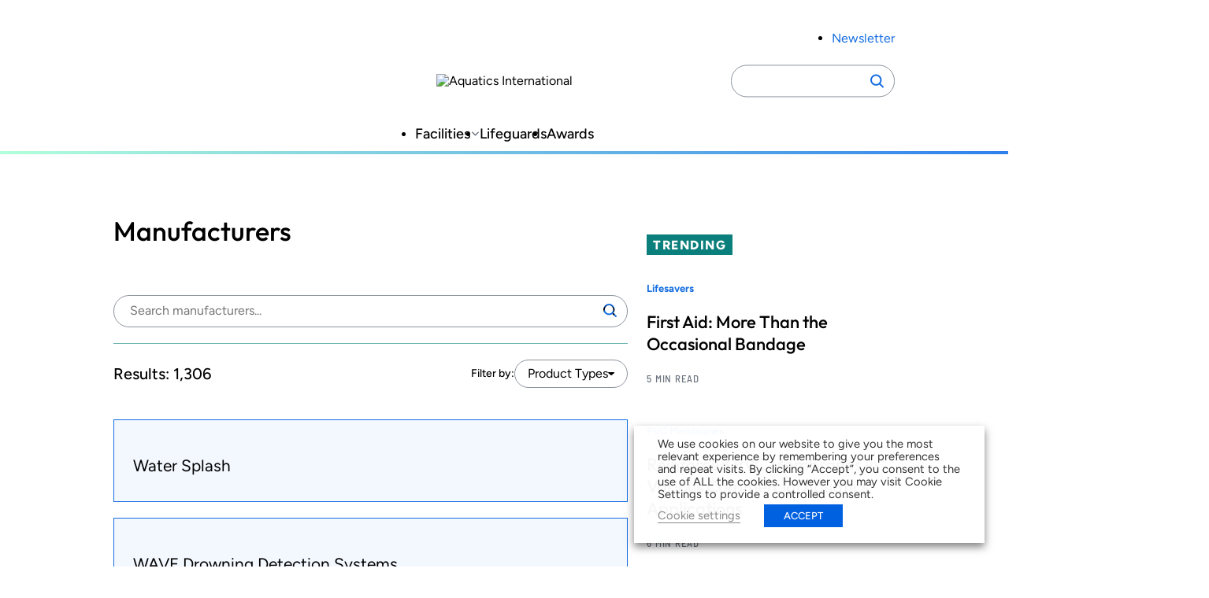

--- FILE ---
content_type: text/html; charset=utf-8
request_url: https://www.google.com/recaptcha/api2/aframe
body_size: 267
content:
<!DOCTYPE HTML><html><head><meta http-equiv="content-type" content="text/html; charset=UTF-8"></head><body><script nonce="x4doqYkjR52coeAZ1MwfeQ">/** Anti-fraud and anti-abuse applications only. See google.com/recaptcha */ try{var clients={'sodar':'https://pagead2.googlesyndication.com/pagead/sodar?'};window.addEventListener("message",function(a){try{if(a.source===window.parent){var b=JSON.parse(a.data);var c=clients[b['id']];if(c){var d=document.createElement('img');d.src=c+b['params']+'&rc='+(localStorage.getItem("rc::a")?sessionStorage.getItem("rc::b"):"");window.document.body.appendChild(d);sessionStorage.setItem("rc::e",parseInt(sessionStorage.getItem("rc::e")||0)+1);localStorage.setItem("rc::h",'1768794748727');}}}catch(b){}});window.parent.postMessage("_grecaptcha_ready", "*");}catch(b){}</script></body></html>

--- FILE ---
content_type: text/css
request_url: https://www.aquaticsintl.com/wp-content/themes/zonda-theme/dist/blocks/image-block/style.css?ver=dc4899c62d47fbf2a0df5f4e1e935561d3cdf7bbdda193486795bbd754f6e1e4
body_size: 831
content:
.zonda-image-block:focus-within{outline:2px solid;outline-offset:2px}.zonda-image-block.align-left,.zonda-image-block.align-right{display:inline;position:relative;width:calc(50% - var(--grid-gap)/2);z-index:2}@media (max-width:48em){.zonda-image-block.align-left,.zonda-image-block.align-right{display:block;margin-bottom:var(--grid-gap);width:100%}}.zonda-image-block.align-left{float:left;margin-right:var(--grid-gap)}.zonda-image-block.align-right{float:right;margin-left:var(--grid-gap)}.zonda-image-block .zonda-image-wrap{overflow:hidden;position:relative;width:100%}.zonda-image-block .zonda-image-wrap>.zonda-image-wrap__video-link,.zonda-image-block .zonda-image-wrap>.zonda-image-wrap__video-link>img,.zonda-image-block .zonda-image-wrap>img{display:block;height:100%;-o-object-fit:cover;object-fit:cover;width:100%}.zonda-image-block .zonda-image-caption, .wp-block-image .zonda-image-caption{background-color:var(--wp--custom--color--gray--light);display:flex;flex-direction:column;font-family:var(--font-family-sans);gap:.625rem;line-height:1.312;padding:var(--spacing-12px) var(--spacing-20px)}.zonda-image-block .zonda-image-caption>p, .wp-block-image .zonda-image-caption>p{margin:0}.zonda-image-block .zonda-image-caption .zonda-image-credit,.zonda-image-block .zonda-image-caption .zonda-image-credit-link,.wp-block-image .zonda-image-caption .zonda-image-credit{color:var(--wp--custom--color--gray--dark);display:block;font-size:.875rem}.zonda-image-block .zonda-image-caption .zonda-image-caption-text, .wp-block-image .zonda-image-caption .zonda-image-caption-text{font-size:1rem}.has-play-button .zonda-image-wrap:after{aspect-ratio:1/1;background-color:var(--wp--custom--color--primary--base);background-image:url(../../../assets/svg/icons/play.svg);background-size:cover;border:var(--spacing-1px) solid var(--wp--custom--color--white);border-radius:50%;bottom:0;content:"";height:auto;left:0;margin:auto;pointer-events:none;position:absolute;right:0;top:0;transition:background-color .3s;width:4rem}.has-play-button .zonda-image-wrap:focus-visible:after,.has-play-button .zonda-image-wrap:hover:after{background-color:var(--wp--custom--color--primary--darker)}.wp-block-columns.image-side-by-side{align-items:stretch;display:flex}.wp-block-columns.image-side-by-side .wp-block-zonda-zonda-image{height:100%}.wp-block-columns.image-side-by-side .zonda-image-block{display:flex;flex-direction:column;height:100%}.wp-block-columns.image-side-by-side .zonda-image-block .zonda-image-wrap{flex:1} 
.wp-block-image :where(figcaption) {
    margin-bottom: 1em;
    margin-top: 0;
}
article .excerpt{    
    font-size: 1.125rem;
    font-weight: 400;
    line-height: 1.44;
}


--- FILE ---
content_type: image/svg+xml
request_url: https://www.aquaticsintl.com/wp-content/themes/zonda-theme/dist/svg/icons/selection-caret-down.svg
body_size: 279
content:
<svg xmlns="http://www.w3.org/2000/svg" width="9" height="4" fill="none" viewBox="0 0 9 4"><path fill="#000" d="M3.504 3.805c.312.26.82.26 1.132 0l3.198-2.666c.23-.191.298-.477.173-.727S7.592 0 7.267 0L.87.002C.547.002.255.165.13.414c-.125.25-.055.536.173.727L3.5 3.807z"/></svg>